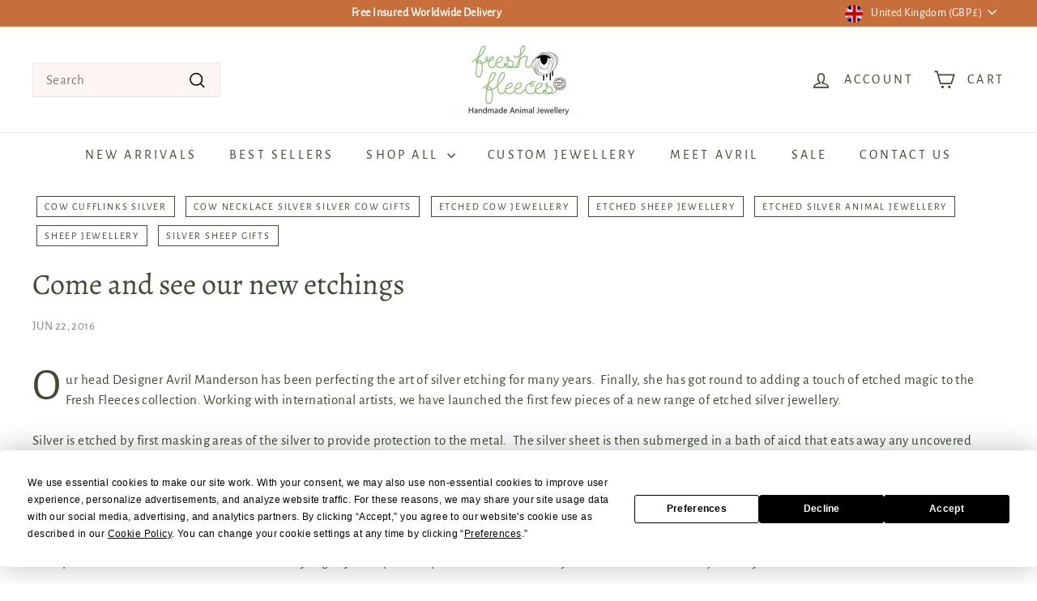

--- FILE ---
content_type: text/javascript
request_url: https://www.freshfleeces.com/cdn/shop/t/15/assets/base-media.js?v=158686823065200144011750696087
body_size: -248
content:
import inView from"@archetype-themes/scripts/vendors/in-view";export default class extends HTMLElement{connectedCallback(){const handler={get:(target,prop)=>async()=>{target=await target,this.playerHandler(target,prop)}};this.player=new Proxy(this.getPlayerTarget(),handler),this.pausedByUser=!1,this.playingWhenLastViewed=!1,inView(this,()=>((this.autoplay&&!this.pausedByUser||this.playingWhenLastViewed)&&this.play(),()=>{this.playingWhenLastViewed=this.playing,this.pause()}))}static get observedAttributes(){return["playing"]}attributeChangedCallback(name,oldValue,newValue){name==="playing"&&(oldValue===null&&newValue===""?this.dispatchEvent(new CustomEvent("media:play",{bubbles:!0})):newValue===null&&this.dispatchEvent(new CustomEvent("media:pause",{bubbles:!0})))}play(){this.pausedByUser=!1,!this.playing&&(this.player.play(),this.playingWhenLastViewed=!0)}pause(){this.pausedByUser=!0,this.playing&&this.player.pause()}getPlayerTarget(){throw new Error("getPlayerTarget must be implemented in a subclass")}playerHandler(target,prop){throw new Error("playerHandler must be implemented in a subclass")}get playing(){return this.hasAttribute("playing")}get autoplay(){return this.hasAttribute("autoplay")}}
//# sourceMappingURL=/cdn/shop/t/15/assets/base-media.js.map?v=158686823065200144011750696087


--- FILE ---
content_type: text/javascript
request_url: https://www.freshfleeces.com/cdn/shop/t/15/assets/cart-drawer.js?v=160665800527820250051750696096
body_size: 359
content:
import{config}from"@archetype-themes/scripts/config";import CartForm from"@archetype-themes/scripts/modules/cart-form";import{lockMobileScrolling,unlockMobileScrolling}from"@archetype-themes/scripts/helpers/a11y";import{prepareTransition,sizeDrawer}from"@archetype-themes/scripts/helpers/utils";import{EVENTS,subscribe,publish}from"@archetype-themes/utils/pubsub";export default class HeaderCart{constructor(){this.selectors={cartTrigger:"#HeaderCartTrigger",cart:"#HeaderCart",closeBtn:".js-close-header-cart",noteBtn:".add-note"},this.classes={hidden:"hide"},this.config={cartOpen:!1,namespace:".cart-header"},this.wrapper=document.querySelector(this.selectors.cart),this.wrapper&&(this.trigger=document.querySelector(this.selectors.cartTrigger),this.noteBtn=this.wrapper.querySelector(this.selectors.noteBtn),this.form=this.wrapper.querySelector("form"),this.cartType=this.form.dataset.cartType,this.abortController=new AbortController,this._handleKeyUp=this._handleKeyUp.bind(this),this._handleClickOutside=this._handleClickOutside.bind(this),document.addEventListener("MobileNav:open",this.close.bind(this),{signal:this.abortController.signal}),document.addEventListener("modalOpen",this.close.bind(this),{signal:this.abortController.signal}),this.init())}disconnectedCallback(){this.productAddedUnsubscriber?.(),this.abortController.abort()}init(){this.cartForm=new CartForm(this.form),this.cartForm.buildCart(),this.trigger.addEventListener("click",this.open.bind(this),{signal:this.abortController.signal}),document.querySelectorAll(this.selectors.closeBtn).forEach(btn=>{btn.addEventListener("click",()=>{this.close()},{signal:this.abortController.signal})}),this.noteBtn&&this.noteBtn.addEventListener("click",()=>{this.noteBtn.classList.toggle("is-active"),this.wrapper.querySelector(".cart__note").classList.toggle("hide")},{signal:this.abortController.signal}),this.productAddedUnsubscriber=subscribe(EVENTS.ajaxProductAdded,this.handleCartChange.bind(this)),document.addEventListener("cart:open",this.open.bind(this),{signal:this.abortController.signal}),document.addEventListener("cart:close",this.close.bind(this),{signal:this.abortController.signal})}async handleCartChange(evt){await this.cartForm.buildCart(),this.config.cartOpen||this.open(),this.cartForm.cartItemsUpdated&&(this.cartForm.cartItemsUpdated=!1)}open(evt){this.cartType==="dropdown"&&(evt&&evt.preventDefault(),sizeDrawer(),prepareTransition(this.wrapper,()=>{this.wrapper.classList.add("is-active"),this.wrapper.scrollTop=0}),document.documentElement.classList.add("cart-open"),!config.bpSmall&&config.overlayHeader&&lockMobileScrolling(),window.addEventListener("keyup",this._handleKeyUp,{signal:this.abortController.signal}),publish(EVENTS.headerOverlayRemoveClass),document.dispatchEvent(new CustomEvent("CartDrawer:open")),document.dispatchEvent(new CustomEvent("drawerOpen")),setTimeout(()=>{window.addEventListener("click",this._handleClickOutside,{signal:this.abortController.signal})},0),this.config.cartOpen=!0)}close(evt){this.cartType==="dropdown"&&(evt&&evt.target.closest&&evt.target.closest(".site-header__cart")||this.config.cartOpen&&(evt&&evt.type==="MobileNav:open"?this.wrapper.classList.remove("is-active"):prepareTransition(this.wrapper,()=>{this.wrapper.classList.remove("is-active")}),window.removeEventListener("keyup",this._handleKeyUp),window.removeEventListener("click",this._handleClickOutside),!config.bpSmall&&config.overlayHeader&&unlockMobileScrolling(),document.documentElement.classList.remove("cart-open"),this.config.cartOpen=!1))}_handleKeyUp(evt){evt.keyCode===27&&this.close()}_handleClickOutside(evt){this.close(evt)}}
//# sourceMappingURL=/cdn/shop/t/15/assets/cart-drawer.js.map?v=160665800527820250051750696096
